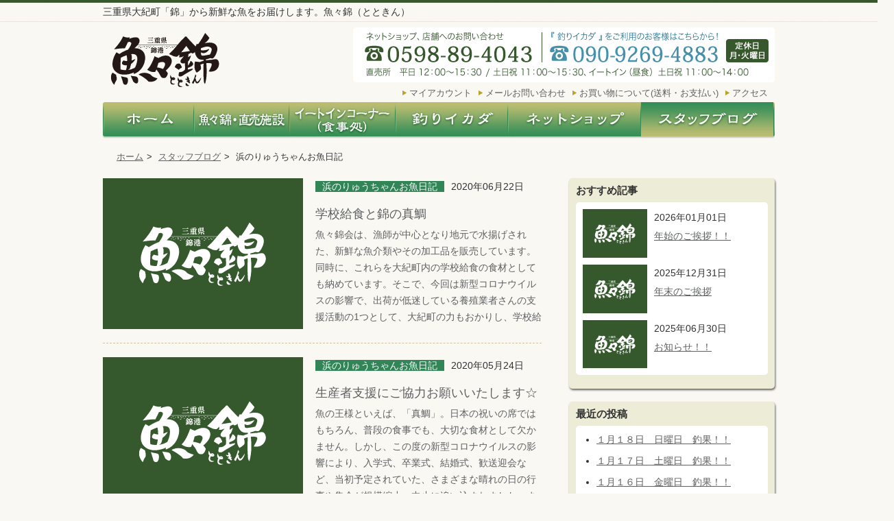

--- FILE ---
content_type: text/html; charset=UTF-8
request_url: https://totokin.jp/blog/category/osakana
body_size: 34792
content:
<!doctype html>
<html lang="ja">
  <head>
    <meta charset="utf-8">
    <title>浜のりゅうちゃんお魚日記 | 魚々錦ブログ</title>
    <link rel="stylesheet" href="/common/css/common.css">
    <link rel="stylesheet" href="https://totokin.jp/wp/wp-content/themes/totokin/css/blog.css">
    <!--[if lt IE 9]>
    <script src="//html5shiv.googlecode.com/svn/trunk/html5.js"></script>
    <script>window.html5 || document.write('<script src="http://totokin.jp/common/js/vendor/html5shiv.js"><\/script>')</script>
    <![endif]-->

<!-- Open Graph Meta Tags generated by Blog2Social 685 - https://www.blog2social.com -->
<meta property="og:title" content="魚々錦ブログ"/>
<meta property="og:description" content="三重県大紀町「錦」から新鮮な魚をお届けします。魚々錦（とときん）"/>
<meta property="og:url" content="https://totokin.jp/blog/category/osakana"/>
<meta property="og:image" content="http://totokin.jp/wp/wp-content/uploads/2020/06/IMG_20200622_194708_539-640x640.jpg"/>
<meta property="og:image:width" content="640"/>
<meta property="og:image:height" content="640"/>
<meta property="og:image:type" content="image/jpeg"/>
<meta property="og:type" content="article"/>
<meta property="og:article:published_time" content="2020-06-22 21:21:13"/>
<meta property="og:article:modified_time" content="2020-06-22 21:21:13"/>
<!-- Open Graph Meta Tags generated by Blog2Social 685 - https://www.blog2social.com -->

<!-- Twitter Card generated by Blog2Social 685 - https://www.blog2social.com -->
<meta name="twitter:card" content="summary">
<meta name="twitter:title" content="魚々錦ブログ"/>
<meta name="twitter:description" content="三重県大紀町「錦」から新鮮な魚をお届けします。魚々錦（とときん）"/>
<meta name="twitter:image" content="http://totokin.jp/wp/wp-content/uploads/2020/06/IMG_20200622_194708_539-640x640.jpg"/>
<!-- Twitter Card generated by Blog2Social 685 - https://www.blog2social.com -->
<link rel='dns-prefetch' href='//s.w.org' />
<link rel='dns-prefetch' href='//c0.wp.com' />
		<script type="text/javascript">
			window._wpemojiSettings = {"baseUrl":"https:\/\/s.w.org\/images\/core\/emoji\/13.0.0\/72x72\/","ext":".png","svgUrl":"https:\/\/s.w.org\/images\/core\/emoji\/13.0.0\/svg\/","svgExt":".svg","source":{"concatemoji":"https:\/\/totokin.jp\/wp\/wp-includes\/js\/wp-emoji-release.min.js?ver=5.5.17"}};
			!function(e,a,t){var n,r,o,i=a.createElement("canvas"),p=i.getContext&&i.getContext("2d");function s(e,t){var a=String.fromCharCode;p.clearRect(0,0,i.width,i.height),p.fillText(a.apply(this,e),0,0);e=i.toDataURL();return p.clearRect(0,0,i.width,i.height),p.fillText(a.apply(this,t),0,0),e===i.toDataURL()}function c(e){var t=a.createElement("script");t.src=e,t.defer=t.type="text/javascript",a.getElementsByTagName("head")[0].appendChild(t)}for(o=Array("flag","emoji"),t.supports={everything:!0,everythingExceptFlag:!0},r=0;r<o.length;r++)t.supports[o[r]]=function(e){if(!p||!p.fillText)return!1;switch(p.textBaseline="top",p.font="600 32px Arial",e){case"flag":return s([127987,65039,8205,9895,65039],[127987,65039,8203,9895,65039])?!1:!s([55356,56826,55356,56819],[55356,56826,8203,55356,56819])&&!s([55356,57332,56128,56423,56128,56418,56128,56421,56128,56430,56128,56423,56128,56447],[55356,57332,8203,56128,56423,8203,56128,56418,8203,56128,56421,8203,56128,56430,8203,56128,56423,8203,56128,56447]);case"emoji":return!s([55357,56424,8205,55356,57212],[55357,56424,8203,55356,57212])}return!1}(o[r]),t.supports.everything=t.supports.everything&&t.supports[o[r]],"flag"!==o[r]&&(t.supports.everythingExceptFlag=t.supports.everythingExceptFlag&&t.supports[o[r]]);t.supports.everythingExceptFlag=t.supports.everythingExceptFlag&&!t.supports.flag,t.DOMReady=!1,t.readyCallback=function(){t.DOMReady=!0},t.supports.everything||(n=function(){t.readyCallback()},a.addEventListener?(a.addEventListener("DOMContentLoaded",n,!1),e.addEventListener("load",n,!1)):(e.attachEvent("onload",n),a.attachEvent("onreadystatechange",function(){"complete"===a.readyState&&t.readyCallback()})),(n=t.source||{}).concatemoji?c(n.concatemoji):n.wpemoji&&n.twemoji&&(c(n.twemoji),c(n.wpemoji)))}(window,document,window._wpemojiSettings);
		</script>
		<style type="text/css">
img.wp-smiley,
img.emoji {
	display: inline !important;
	border: none !important;
	box-shadow: none !important;
	height: 1em !important;
	width: 1em !important;
	margin: 0 .07em !important;
	vertical-align: -0.1em !important;
	background: none !important;
	padding: 0 !important;
}
</style>
	<link rel='stylesheet' id='wp-block-library-css'  href='https://c0.wp.com/c/5.5.17/wp-includes/css/dist/block-library/style.min.css' type='text/css' media='all' />
<style id='wp-block-library-inline-css' type='text/css'>
.has-text-align-justify{text-align:justify;}
</style>
<link rel='stylesheet' id='wp-pagenavi-css'  href='https://totokin.jp/wp/wp-content/plugins/wp-pagenavi/pagenavi-css.css?ver=2.70' type='text/css' media='all' />
<link rel='stylesheet' id='jetpack_css-css'  href='https://c0.wp.com/p/jetpack/9.2.4/css/jetpack.css' type='text/css' media='all' />
<link rel="https://api.w.org/" href="https://totokin.jp/wp-json/" /><link rel="alternate" type="application/json" href="https://totokin.jp/wp-json/wp/v2/categories/6" /><style type='text/css'>img#wpstats{display:none}</style>
<!-- Jetpack Open Graph Tags -->
<meta property="og:type" content="website" />
<meta property="og:title" content="浜のりゅうちゃんお魚日記 &#8211; 魚々錦ブログ" />
<meta property="og:url" content="https://totokin.jp/blog/category/osakana" />
<meta property="og:site_name" content="魚々錦ブログ" />
<meta property="og:image" content="https://s0.wp.com/i/blank.jpg" />
<meta property="og:locale" content="ja_JP" />

<!-- End Jetpack Open Graph Tags -->
    </head>
    <body class="blog">
<script>
  (function(i,s,o,g,r,a,m){i['GoogleAnalyticsObject']=r;i[r]=i[r]||function(){
  (i[r].q=i[r].q||[]).push(arguments)},i[r].l=1*new Date();a=s.createElement(o),
  m=s.getElementsByTagName(o)[0];a.async=1;a.src=g;m.parentNode.insertBefore(a,m)
  })(window,document,'script','//www.google-analytics.com/analytics.js','ga');

  ga('create', 'UA-67738230-1', 'auto');
  ga('send', 'pageview');

</script>
      <div class="header__wrap">
        <div class="header">
          <h1 class="header__description">三重県大紀町「錦」から新鮮な魚をお届けします。魚々錦（とときん）</h1>
          <a href="/"><img class="header__logo" src="/common/img/logo.gif" alt="三重県錦港　魚魚錦" width="158" height="79"></a>
          <a href="tel:0598894043"><img class="header__tel" src="/common/img/header_tel.gif" alt="0598-89-4043 定休日　月・火" width="334" height="80"></a>
          <ul class="header__menu">
            <li><a href="https://secure.shop-pro.jp/?mode=myaccount_login&shop_id=PA01489540">マイアカウント</a></li>
            <li><a href="https://secure.shop-pro.jp/?mode=inq&shop_id=PA01489540">メールお問い合わせ</a></li>
            <li><a href="https://osakana-totokin.shop-pro.jp/?mode=sk">お買い物について(送料・お支払い)</a></li>
            <li><a href="/access/">アクセス</a></li>
          </ul>
          <ul class="header__nav">
            <li><a href="/"><img class="rollover" src="/common/img/nav01.jpg" alt="ホーム" width="133" height="53"></a></li>
            <li><a href="/about/"><img class="rollover" src="/common/img/nav02.jpg" alt="魚々錦・直売施設" width="139" height="53"></a></li>
            <li><a href="/eatin/"><img class="rollover" src="/common/img/nav03.jpg" alt="イートインコーナー（食事処）" width="155" height="53"></a></li>
            <li><a href="/ikada/"><img class="rollover" src="/common/img/nav04.jpg" alt="釣りイカダ" width="164" height="53"></a></li>
            <li><a href="https://osakana-totokin.shop-pro.jp/"><img class="rollover" src="/common/img/nav05.jpg" alt="ネットショップ" width="194" height="53"></a></li>
            <li><a href="/blog/"><img src="/common/img/nav06_on.jpg" alt="スタッフブログ" width="195" height="53"></a></li>
          </ul>
        </div><!-- /div.header -->
      </div><!-- /div.header__wrap -->
      <div class="topicPath__wrap">
        <ul class="topicPath">
          <li><a href="/">ホーム</a>&gt;</li>
          <li><a href="/blog/">スタッフブログ</a>&gt;</li>
          <li>浜のりゅうちゃんお魚日記</li>
        </ul>
      </div>
      <div class="container">
        <div class="contentSite">
          <div class="contentSite__main">

            <div class="blog__item">
              <div class="blog__item__pic">
                <a href="https://totokin.jp/blog/osakana/2004">
<img src="https://totokin.jp/wp/wp-content/themes/totokin/img/blog01.gif" alt="魚々錦" width="292" height="220"></a>
              </div>
              <div class="blog__item__txt">
                <p class="blog__item__txt__cat">
                  <span>浜のりゅうちゃんお魚日記</span>2020年06月22日                </p>
                <p class="blog__item__txt__tit">
                  <a href="https://totokin.jp/blog/osakana/2004">学校給食と錦の真鯛</a>
                </p>
                <div class="blog__item__txt__ex">
                  <a href="https://totokin.jp/blog/osakana/2004">魚々錦会は、漁師が中心となり地元で水揚げされた、新鮮な魚介類やその加工品を販売しています。同時に、これらを大紀町内の学校給食の食材としても納めています。そこで、今回は新型コロナウイルスの影響で、出荷が低迷している養殖業者さんの支援活動の1つとして、大紀町の力もおかりし、学校給食の&#8230;</a>
                </div>
              </div>
            </div><!-- /div.blog__item -->

            <div class="blog__item">
              <div class="blog__item__pic">
                <a href="https://totokin.jp/blog/osakana/1970">
<img src="https://totokin.jp/wp/wp-content/themes/totokin/img/blog01.gif" alt="魚々錦" width="292" height="220"></a>
              </div>
              <div class="blog__item__txt">
                <p class="blog__item__txt__cat">
                  <span>浜のりゅうちゃんお魚日記</span>2020年05月24日                </p>
                <p class="blog__item__txt__tit">
                  <a href="https://totokin.jp/blog/osakana/1970">生産者支援にご協力お願いいたします☆</a>
                </p>
                <div class="blog__item__txt__ex">
                  <a href="https://totokin.jp/blog/osakana/1970">魚の王様といえば、「真鯛」。日本の祝いの席ではもちろん、普段の食事でも、大切な食材として欠かません。しかし、この度の新型コロナウイルスの影響により、入学式、卒業式、結婚式、歓送迎会など、当初予定されていた、さまざまな晴れの日の行事や集会が規模縮小、中止に追い込まれました。また、3&#8230;</a>
                </div>
              </div>
            </div><!-- /div.blog__item -->

            <div class="blog__item">
              <div class="blog__item__pic">
                <a href="https://totokin.jp/blog/osakana/1964">
<img src="https://totokin.jp/wp/wp-content/themes/totokin/img/blog01.gif" alt="魚々錦" width="292" height="220"></a>
              </div>
              <div class="blog__item__txt">
                <p class="blog__item__txt__cat">
                  <span>浜のりゅうちゃんお魚日記</span>2020年05月10日                </p>
                <p class="blog__item__txt__tit">
                  <a href="https://totokin.jp/blog/osakana/1964">錦のひじき</a>
                </p>
                <div class="blog__item__txt__ex">
                  <a href="https://totokin.jp/blog/osakana/1964">こんにちは。浜のりゅうちゃんです。 今日はひじき漁のお手伝いをしました。 桜鰤が一段落した五月、錦の磯では1年でこの時期だけのひじき漁が行われています。 ひじきは古(いにしえ)より、我が国で食べられてきた海藻であり、戦国時代には非常食や救荒食として活躍したとか。現代でも日本料理に&#8230;</a>
                </div>
              </div>
            </div><!-- /div.blog__item -->

            <div class="blog__item">
              <div class="blog__item__pic">
                <a href="https://totokin.jp/blog/info/1917">
<img src="https://totokin.jp/wp/wp-content/themes/totokin/img/blog01.gif" alt="魚々錦" width="292" height="220"></a>
              </div>
              <div class="blog__item__txt">
                <p class="blog__item__txt__cat">
                  <span>おすすめ記事, お知らせ, 浜のりゅうちゃんお魚日記, 釣果</span>2020年05月06日                </p>
                <p class="blog__item__txt__tit">
                  <a href="https://totokin.jp/blog/info/1917">緊急なお知らせ！！</a>
                </p>
                <div class="blog__item__txt__ex">
                  <a href="https://totokin.jp/blog/info/1917">いつも釣筏をご利用頂きまして誠にありがとうございます。 &nbsp; 新型コロナウイルスの情勢を鑑み、お客様の健康と安全を考慮しまして、４月１２日（日曜日）～５月６日（水曜日）まで釣筏の営業を自粛とさせて頂きましたが、緊急事態宣言の延長に伴いまして引き続き休業させて頂きます。 営&#8230;</a>
                </div>
              </div>
            </div><!-- /div.blog__item -->

            <div class="blog__item">
              <div class="blog__item__pic">
                <a href="https://totokin.jp/blog/osakana/1956">
<img src="https://totokin.jp/wp/wp-content/themes/totokin/img/blog01.gif" alt="魚々錦" width="292" height="220"></a>
              </div>
              <div class="blog__item__txt">
                <p class="blog__item__txt__cat">
                  <span>浜のりゅうちゃんお魚日記</span>2020年05月04日                </p>
                <p class="blog__item__txt__tit">
                  <a href="https://totokin.jp/blog/osakana/1956">真鯛の塩麹漬け</a>
                </p>
                <div class="blog__item__txt__ex">
                  <a href="https://totokin.jp/blog/osakana/1956">みなさんこんにちは 浜のりゅうちゃんです。 今回はみなさんに、魚々錦会一押しの一品をご紹介したいと思います。 その名も「真鯛の塩麹漬け」 錦のキレイな海で育った真鯛を、新鮮なうちに地元の『塩麹』に漬け込みました。 手前味噌で恐縮ですが、こちら、第3回F1（Fish1）グランプリに&#8230;</a>
                </div>
              </div>
            </div><!-- /div.blog__item -->

            <div class="blog__item">
              <div class="blog__item__pic">
                <a href="https://totokin.jp/blog/osakana/1942">
<img src="https://totokin.jp/wp/wp-content/themes/totokin/img/blog01.gif" alt="魚々錦" width="292" height="220"></a>
              </div>
              <div class="blog__item__txt">
                <p class="blog__item__txt__cat">
                  <span>浜のりゅうちゃんお魚日記</span>2020年04月30日                </p>
                <p class="blog__item__txt__tit">
                  <a href="https://totokin.jp/blog/osakana/1942">春のなごりをあじわってみませんか？</a>
                </p>
                <div class="blog__item__txt__ex">
                  <a href="https://totokin.jp/blog/osakana/1942">こんにちは 浜のりゅうちゃんです。ご覧いただき、ありがとうございます☆ 今朝は、6トンの鯖を水揚げすることができました。海に、感謝です(^o^) さて、今年の大型連休は自宅で過ごされる方も多いのではないでしょうか？ そこで、今回は、家族みんなで台所に立って、春が旬のお魚やお野菜を&#8230;</a>
                </div>
              </div>
            </div><!-- /div.blog__item -->

            <div class="blog__item">
              <div class="blog__item__pic">
                <a href="https://totokin.jp/blog/osakana/1930">
<img src="https://totokin.jp/wp/wp-content/themes/totokin/img/blog01.gif" alt="魚々錦" width="292" height="220"></a>
              </div>
              <div class="blog__item__txt">
                <p class="blog__item__txt__cat">
                  <span>浜のりゅうちゃんお魚日記</span>2020年04月29日                </p>
                <p class="blog__item__txt__tit">
                  <a href="https://totokin.jp/blog/osakana/1930">鯖（さば）</a>
                </p>
                <div class="blog__item__txt__ex">
                  <a href="https://totokin.jp/blog/osakana/1930">こんにちは☆ 漁師見習い浜のりゅうちゃんです。 昨日の夜に出港し、巻網漁（錦ではきんちゃく網といいます）で、サバを8t水揚げしました。この前より少なめでしたが、漁があってよかったです。 サバなどの青魚には、DHAやEPAがたっぷり含まれていて、脳の活性化や血液サラサラ効果を期待で&#8230;</a>
                </div>
              </div>
            </div><!-- /div.blog__item -->

            <div class="blog__item">
              <div class="blog__item__pic">
                <a href="https://totokin.jp/blog/osakana/1928">
<img src="https://totokin.jp/wp/wp-content/themes/totokin/img/blog01.gif" alt="魚々錦" width="292" height="220"></a>
              </div>
              <div class="blog__item__txt">
                <p class="blog__item__txt__cat">
                  <span>浜のりゅうちゃんお魚日記</span>2020年04月26日                </p>
                <p class="blog__item__txt__tit">
                  <a href="https://totokin.jp/blog/osakana/1928">よろしくお願いします☆</a>
                </p>
                <div class="blog__item__txt__ex">
                  <a href="https://totokin.jp/blog/osakana/1928">はじめまして！ 新米スタッフ「浜のりゅうちゃん」です。出身は海無し県ですが、ご縁があり、漁師見習いをしながら４月から魚々錦で働かせていただいております。 大紀町錦は、四方を山と海に囲まれた、自然豊かな小さな漁村です。ここでは環境にやさしい定置網漁や養殖業、中型巻網漁をはじめ、様々&#8230;</a>
                </div>
              </div>
            </div><!-- /div.blog__item -->
            <div id="pagenation01"><div class='wp-pagenavi'>
<span class='pages'>1 / 1</span><span class='current'>1</span>
</div></div>
          </div><!-- /div.contentSite__main -->
          <div class="contentSite__side">
            <div class="contentSite__side__box">
              <h3 class="contentSite__side__box__title">おすすめ記事</h3>
              <div class="contentSite__side__box__in">
                <div class="contentSite__side__box__in__pickup">
                  <div class="contentSite__side__box__in__pickup__img">
                    <a href="https://totokin.jp/blog/info/6221"><img src="https://totokin.jp/wp/wp-content/themes/totokin/img/blog01.gif" alt="魚々錦" width="94"></a></a>
                  </div>
                  <div class="contentSite__side__box__in__pickup__text">
                    <p class="contentSite__side__box__in__pickup__text__date">2026年01月01日</p>
                    <p class="contentSite__side__box__in__pickup__text__title">
                      <a href="https://totokin.jp/blog/info/6221">年始のご挨拶！！</a>
                    </p>
                  </div>
                </div><!-- /div.contentSite__side__box__in__pickup -->
                <div class="contentSite__side__box__in__pickup">
                  <div class="contentSite__side__box__in__pickup__img">
                    <a href="https://totokin.jp/blog/info/6218"><img src="https://totokin.jp/wp/wp-content/themes/totokin/img/blog01.gif" alt="魚々錦" width="94"></a></a>
                  </div>
                  <div class="contentSite__side__box__in__pickup__text">
                    <p class="contentSite__side__box__in__pickup__text__date">2025年12月31日</p>
                    <p class="contentSite__side__box__in__pickup__text__title">
                      <a href="https://totokin.jp/blog/info/6218">年末のご挨拶</a>
                    </p>
                  </div>
                </div><!-- /div.contentSite__side__box__in__pickup -->
                <div class="contentSite__side__box__in__pickup">
                  <div class="contentSite__side__box__in__pickup__img">
                    <a href="https://totokin.jp/blog/info/5874"><img src="https://totokin.jp/wp/wp-content/themes/totokin/img/blog01.gif" alt="魚々錦" width="94"></a></a>
                  </div>
                  <div class="contentSite__side__box__in__pickup__text">
                    <p class="contentSite__side__box__in__pickup__text__date">2025年06月30日</p>
                    <p class="contentSite__side__box__in__pickup__text__title">
                      <a href="https://totokin.jp/blog/info/5874">お知らせ！！</a>
                    </p>
                  </div>
                </div><!-- /div.contentSite__side__box__in__pickup -->
              </div>
            </div>

		<div class="contentSite__side__box">
		<h3 class="contentSite__side__box__title">最近の投稿</h3><div class="contentSite__side__box__in">
		<ul>
											<li>
					<a href="https://totokin.jp/blog/choka/6247">１月１８日　日曜日　釣果！！</a>
									</li>
											<li>
					<a href="https://totokin.jp/blog/choka/6244">１月１７日　土曜日　釣果！！</a>
									</li>
											<li>
					<a href="https://totokin.jp/blog/choka/6242">１月１６日　金曜日　釣果！！</a>
									</li>
											<li>
					<a href="https://totokin.jp/blog/choka/6238">１月１４日　水曜日　釣果！！</a>
									</li>
											<li>
					<a href="https://totokin.jp/blog/choka/6235">１月１２日　月曜日　釣果！！</a>
									</li>
					</ul>

		</div></div><div class="contentSite__side__box"><h3 class="contentSite__side__box__title">カテゴリー</h3><div class="contentSite__side__box__in">
			<ul>
					<li class="cat-item cat-item-2 current-cat"><a aria-current="page" href="https://totokin.jp/blog/category/osusume">おすすめ記事</a>
</li>
	<li class="cat-item cat-item-1"><a href="https://totokin.jp/blog/category/info">お知らせ</a>
</li>
	<li class="cat-item cat-item-4"><a href="https://totokin.jp/blog/category/%e6%96%b0%e7%b1%b3%e6%97%a5%e8%a8%98">新米日記</a>
</li>
	<li class="cat-item cat-item-6"><a href="https://totokin.jp/blog/category/osakana">浜のりゅうちゃんお魚日記</a>
</li>
	<li class="cat-item cat-item-3"><a href="https://totokin.jp/blog/category/choka">釣果</a>
</li>
			</ul>

			</div></div><div class="contentSite__side__box"><h3 class="contentSite__side__box__title">アーカイブ</h3><div class="contentSite__side__box__in">
			<ul>
					<li><a href='https://totokin.jp/blog/date/2026/01'>2026年1月</a></li>
	<li><a href='https://totokin.jp/blog/date/2025/12'>2025年12月</a></li>
	<li><a href='https://totokin.jp/blog/date/2025/11'>2025年11月</a></li>
	<li><a href='https://totokin.jp/blog/date/2025/10'>2025年10月</a></li>
	<li><a href='https://totokin.jp/blog/date/2025/09'>2025年9月</a></li>
	<li><a href='https://totokin.jp/blog/date/2025/08'>2025年8月</a></li>
	<li><a href='https://totokin.jp/blog/date/2025/07'>2025年7月</a></li>
	<li><a href='https://totokin.jp/blog/date/2025/06'>2025年6月</a></li>
	<li><a href='https://totokin.jp/blog/date/2025/05'>2025年5月</a></li>
	<li><a href='https://totokin.jp/blog/date/2025/04'>2025年4月</a></li>
	<li><a href='https://totokin.jp/blog/date/2025/03'>2025年3月</a></li>
	<li><a href='https://totokin.jp/blog/date/2025/02'>2025年2月</a></li>
	<li><a href='https://totokin.jp/blog/date/2025/01'>2025年1月</a></li>
	<li><a href='https://totokin.jp/blog/date/2024/12'>2024年12月</a></li>
	<li><a href='https://totokin.jp/blog/date/2024/11'>2024年11月</a></li>
	<li><a href='https://totokin.jp/blog/date/2024/10'>2024年10月</a></li>
	<li><a href='https://totokin.jp/blog/date/2024/09'>2024年9月</a></li>
	<li><a href='https://totokin.jp/blog/date/2024/08'>2024年8月</a></li>
	<li><a href='https://totokin.jp/blog/date/2024/07'>2024年7月</a></li>
	<li><a href='https://totokin.jp/blog/date/2024/06'>2024年6月</a></li>
	<li><a href='https://totokin.jp/blog/date/2024/05'>2024年5月</a></li>
	<li><a href='https://totokin.jp/blog/date/2024/04'>2024年4月</a></li>
	<li><a href='https://totokin.jp/blog/date/2024/03'>2024年3月</a></li>
	<li><a href='https://totokin.jp/blog/date/2024/02'>2024年2月</a></li>
	<li><a href='https://totokin.jp/blog/date/2024/01'>2024年1月</a></li>
	<li><a href='https://totokin.jp/blog/date/2023/12'>2023年12月</a></li>
	<li><a href='https://totokin.jp/blog/date/2023/11'>2023年11月</a></li>
	<li><a href='https://totokin.jp/blog/date/2023/10'>2023年10月</a></li>
	<li><a href='https://totokin.jp/blog/date/2023/09'>2023年9月</a></li>
	<li><a href='https://totokin.jp/blog/date/2023/08'>2023年8月</a></li>
	<li><a href='https://totokin.jp/blog/date/2023/07'>2023年7月</a></li>
	<li><a href='https://totokin.jp/blog/date/2023/06'>2023年6月</a></li>
	<li><a href='https://totokin.jp/blog/date/2023/05'>2023年5月</a></li>
	<li><a href='https://totokin.jp/blog/date/2023/04'>2023年4月</a></li>
	<li><a href='https://totokin.jp/blog/date/2023/03'>2023年3月</a></li>
	<li><a href='https://totokin.jp/blog/date/2023/02'>2023年2月</a></li>
	<li><a href='https://totokin.jp/blog/date/2023/01'>2023年1月</a></li>
	<li><a href='https://totokin.jp/blog/date/2022/12'>2022年12月</a></li>
	<li><a href='https://totokin.jp/blog/date/2022/11'>2022年11月</a></li>
	<li><a href='https://totokin.jp/blog/date/2022/10'>2022年10月</a></li>
	<li><a href='https://totokin.jp/blog/date/2022/09'>2022年9月</a></li>
	<li><a href='https://totokin.jp/blog/date/2022/08'>2022年8月</a></li>
	<li><a href='https://totokin.jp/blog/date/2022/07'>2022年7月</a></li>
	<li><a href='https://totokin.jp/blog/date/2022/06'>2022年6月</a></li>
	<li><a href='https://totokin.jp/blog/date/2022/05'>2022年5月</a></li>
	<li><a href='https://totokin.jp/blog/date/2022/04'>2022年4月</a></li>
	<li><a href='https://totokin.jp/blog/date/2022/03'>2022年3月</a></li>
	<li><a href='https://totokin.jp/blog/date/2022/02'>2022年2月</a></li>
	<li><a href='https://totokin.jp/blog/date/2022/01'>2022年1月</a></li>
	<li><a href='https://totokin.jp/blog/date/2021/12'>2021年12月</a></li>
	<li><a href='https://totokin.jp/blog/date/2021/11'>2021年11月</a></li>
	<li><a href='https://totokin.jp/blog/date/2021/10'>2021年10月</a></li>
	<li><a href='https://totokin.jp/blog/date/2021/08'>2021年8月</a></li>
	<li><a href='https://totokin.jp/blog/date/2021/07'>2021年7月</a></li>
	<li><a href='https://totokin.jp/blog/date/2021/06'>2021年6月</a></li>
	<li><a href='https://totokin.jp/blog/date/2021/04'>2021年4月</a></li>
	<li><a href='https://totokin.jp/blog/date/2021/03'>2021年3月</a></li>
	<li><a href='https://totokin.jp/blog/date/2021/02'>2021年2月</a></li>
	<li><a href='https://totokin.jp/blog/date/2021/01'>2021年1月</a></li>
	<li><a href='https://totokin.jp/blog/date/2020/12'>2020年12月</a></li>
	<li><a href='https://totokin.jp/blog/date/2020/11'>2020年11月</a></li>
	<li><a href='https://totokin.jp/blog/date/2020/10'>2020年10月</a></li>
	<li><a href='https://totokin.jp/blog/date/2020/09'>2020年9月</a></li>
	<li><a href='https://totokin.jp/blog/date/2020/07'>2020年7月</a></li>
	<li><a href='https://totokin.jp/blog/date/2020/06'>2020年6月</a></li>
	<li><a href='https://totokin.jp/blog/date/2020/05'>2020年5月</a></li>
	<li><a href='https://totokin.jp/blog/date/2020/04'>2020年4月</a></li>
	<li><a href='https://totokin.jp/blog/date/2020/03'>2020年3月</a></li>
	<li><a href='https://totokin.jp/blog/date/2020/02'>2020年2月</a></li>
	<li><a href='https://totokin.jp/blog/date/2020/01'>2020年1月</a></li>
	<li><a href='https://totokin.jp/blog/date/2019/12'>2019年12月</a></li>
	<li><a href='https://totokin.jp/blog/date/2019/11'>2019年11月</a></li>
	<li><a href='https://totokin.jp/blog/date/2019/10'>2019年10月</a></li>
	<li><a href='https://totokin.jp/blog/date/2019/09'>2019年9月</a></li>
	<li><a href='https://totokin.jp/blog/date/2019/08'>2019年8月</a></li>
	<li><a href='https://totokin.jp/blog/date/2019/07'>2019年7月</a></li>
	<li><a href='https://totokin.jp/blog/date/2019/06'>2019年6月</a></li>
	<li><a href='https://totokin.jp/blog/date/2019/05'>2019年5月</a></li>
	<li><a href='https://totokin.jp/blog/date/2019/04'>2019年4月</a></li>
	<li><a href='https://totokin.jp/blog/date/2019/03'>2019年3月</a></li>
	<li><a href='https://totokin.jp/blog/date/2019/02'>2019年2月</a></li>
	<li><a href='https://totokin.jp/blog/date/2019/01'>2019年1月</a></li>
	<li><a href='https://totokin.jp/blog/date/2018/12'>2018年12月</a></li>
	<li><a href='https://totokin.jp/blog/date/2018/11'>2018年11月</a></li>
	<li><a href='https://totokin.jp/blog/date/2018/10'>2018年10月</a></li>
	<li><a href='https://totokin.jp/blog/date/2018/09'>2018年9月</a></li>
	<li><a href='https://totokin.jp/blog/date/2018/08'>2018年8月</a></li>
	<li><a href='https://totokin.jp/blog/date/2018/07'>2018年7月</a></li>
	<li><a href='https://totokin.jp/blog/date/2018/06'>2018年6月</a></li>
	<li><a href='https://totokin.jp/blog/date/2018/05'>2018年5月</a></li>
	<li><a href='https://totokin.jp/blog/date/2018/04'>2018年4月</a></li>
	<li><a href='https://totokin.jp/blog/date/2018/03'>2018年3月</a></li>
	<li><a href='https://totokin.jp/blog/date/2018/02'>2018年2月</a></li>
	<li><a href='https://totokin.jp/blog/date/2018/01'>2018年1月</a></li>
	<li><a href='https://totokin.jp/blog/date/2017/12'>2017年12月</a></li>
	<li><a href='https://totokin.jp/blog/date/2017/11'>2017年11月</a></li>
	<li><a href='https://totokin.jp/blog/date/2017/10'>2017年10月</a></li>
	<li><a href='https://totokin.jp/blog/date/2017/09'>2017年9月</a></li>
	<li><a href='https://totokin.jp/blog/date/2017/08'>2017年8月</a></li>
	<li><a href='https://totokin.jp/blog/date/2017/07'>2017年7月</a></li>
	<li><a href='https://totokin.jp/blog/date/2017/06'>2017年6月</a></li>
	<li><a href='https://totokin.jp/blog/date/2017/05'>2017年5月</a></li>
	<li><a href='https://totokin.jp/blog/date/2017/04'>2017年4月</a></li>
	<li><a href='https://totokin.jp/blog/date/2017/03'>2017年3月</a></li>
	<li><a href='https://totokin.jp/blog/date/2017/02'>2017年2月</a></li>
	<li><a href='https://totokin.jp/blog/date/2017/01'>2017年1月</a></li>
	<li><a href='https://totokin.jp/blog/date/2016/12'>2016年12月</a></li>
	<li><a href='https://totokin.jp/blog/date/2016/11'>2016年11月</a></li>
	<li><a href='https://totokin.jp/blog/date/2016/10'>2016年10月</a></li>
	<li><a href='https://totokin.jp/blog/date/2016/09'>2016年9月</a></li>
	<li><a href='https://totokin.jp/blog/date/2016/08'>2016年8月</a></li>
	<li><a href='https://totokin.jp/blog/date/2016/07'>2016年7月</a></li>
	<li><a href='https://totokin.jp/blog/date/2016/06'>2016年6月</a></li>
	<li><a href='https://totokin.jp/blog/date/2016/05'>2016年5月</a></li>
	<li><a href='https://totokin.jp/blog/date/2016/04'>2016年4月</a></li>
	<li><a href='https://totokin.jp/blog/date/2016/03'>2016年3月</a></li>
	<li><a href='https://totokin.jp/blog/date/2016/02'>2016年2月</a></li>
	<li><a href='https://totokin.jp/blog/date/2016/01'>2016年1月</a></li>
	<li><a href='https://totokin.jp/blog/date/2015/12'>2015年12月</a></li>
	<li><a href='https://totokin.jp/blog/date/2015/11'>2015年11月</a></li>
	<li><a href='https://totokin.jp/blog/date/2015/10'>2015年10月</a></li>
	<li><a href='https://totokin.jp/blog/date/2015/09'>2015年9月</a></li>
			</ul>

			</div></div>

          </div>
        </div>
      </div><!-- /div.container -->
      <div class="footer__wrap">
        <div class="footer">
          <div class="footer__nav">
            <ul>
              <li><a href="/">ホーム</a> ｜ </li>
              <li><a href="https://osakana-totokin.shop-pro.jp/?mode=sk#payment">支払・配送</a> ｜ </li>
              <li><a href="https://osakana-totokin.shop-pro.jp/?mode=sk">特定商取引法に基づく表記</a> ｜ </li>
              <li><a href="https://osakana-totokin.shop-pro.jp/?mode=privacy">プライバシーポリシー</a> ｜ </li>
              <li><a href="/sitemap/">サイトマップ</a> ｜ </li>
              <li><a href="https://secure.shop-pro.jp/?mode=inq&shop_id=PA01489540">お問い合せ</a></li>
            </ul>
          </div>
          <img class="footer__logo" src="/common/img/footer_logo.gif" alt="三重県錦港 魚魚錦(とときん)" width="117" height="63">
          <address>
            <em>魚々錦（とときん）</em><br>
            〒519-2911　三重県度会郡大紀町錦891-1<br>
            TEL 0598-89-4043 / FAX 0598-89-4086
          </address>
          <p class="footer__copy">Copyright &copy; 2015 魚々錦</p>
        </div>
      </div>
    <p id="page-top"><a href="#"><img src="/common/img/btn_top.png" width="57" height="57" alt="ページの先頭"></a></p>
    <script src="//ajax.googleapis.com/ajax/libs/jquery/1.11.2/jquery.min.js"></script>
    <script>window.jQuery || document.write('<script src="http://totokin.jp/common/js/vendor/jquery-1.11.2.min.js"><\/script>')</script>
    <script src="https://totokin.jp/wp/wp-content/themes/totokin/js/jquery.bxslider/jquery.bxslider.min.js"></script>
    <script src="/common/js/common.js"></script>
    <script src="https://totokin.jp/wp/wp-content/themes/totokin/js/main.js"></script>
<script type='text/javascript' src='https://c0.wp.com/c/5.5.17/wp-includes/js/wp-embed.min.js' id='wp-embed-js'></script>
<script type='text/javascript' src='https://stats.wp.com/e-202604.js' async='async' defer='defer'></script>
<script type='text/javascript'>
	_stq = window._stq || [];
	_stq.push([ 'view', {v:'ext',j:'1:9.2.4',blog:'186541545',post:'0',tz:'9',srv:'totokin.jp'} ]);
	_stq.push([ 'clickTrackerInit', '186541545', '0' ]);
</script>
  </body>
</html>


--- FILE ---
content_type: text/css
request_url: https://totokin.jp/common/css/common.css
body_size: 6542
content:
/*
html5doctor.com Reset Stylesheet
v1.6.1
Last Updated: 2010-09-17
Author: Richard Clark - http://richclarkdesign.com
Twitter: @rich_clark
*/

html, body, div, span, object, iframe,
h1, h2, h3, h4, h5, h6, p, blockquote, pre,
abbr, address, cite, code,
del, dfn, em, img, ins, kbd, q, samp,
small, strong, sub, sup, var,
b, i,
dl, dt, dd, ol, ul, li,
fieldset, form, label, legend,
table, caption, tbody, tfoot, thead, tr, th, td,
article, aside, canvas, details, figcaption, figure,
footer, header, hgroup, menu, nav, section, summary,
time, mark, audio, video {
    margin:0;
    padding:0;
    border:0;
    outline:0;
    vertical-align:baseline;
    background:transparent;
}

body {
    line-height:1;
}

article,aside,details,figcaption,figure,
footer,header,hgroup,menu,nav,section {
	display:block;
}

nav ul {
    list-style:none;
}

blockquote, q {
    quotes:none;
}

blockquote:before, blockquote:after,
q:before, q:after {
    content:'';
    content:none;
}

a {
    margin:0;
    padding:0;
    font-size:100%;
    vertical-align:baseline;
    background:transparent;
}

/* change colours to suit your needs */
ins {
    background-color:#ff9;
    color:#000;
    text-decoration:none;
}

/* change colours to suit your needs */
mark {
    background-color:#ff9;
    color:#000;
    font-style:italic;
    font-weight:bold;
}

del {
    text-decoration: line-through;
}

abbr[title], dfn[title] {
    border-bottom:1px dotted;
    cursor:help;
}

table {
    border-collapse:collapse;
    border-spacing:0;
}

/* change border colour to suit your needs */
hr {
    display:block;
    height:1px;
    border:0;
    border-top:1px solid #cccccc;
    margin:1em 0;
    padding:0;
}

input, select {
    vertical-align:middle;
}

img {
    vertical-align:bottom;
}

html {
  font-size: 62.5%;
}
body {
  color: #313232;
  font-size: 13px;
  font-size: 1.3rem;
  font-family: "Lucida Grande", "ヒラギノ角ゴ Pro W3", "Hiragino Kaku Gothic Pro W3", Osaka, "メイリオ", Meiryo, "ＭＳ Ｐゴシック", "MS PGothic", Geneva, Arial, Verdana, sans-serif !important;
  background-color: #F9F8F3;
}
.header__wrap {
  background: #f9f8f3 url(../img/bg01.jpg) center 0 repeat-x;
}
.header__wrap .header {
  position: relative;
  margin: 0 auto;
  width: 980px;
  height: 202px;
}
.header__wrap .header .header__description {
  position: absolute;
  top: 10px;
  left: 0;
  font-weight: normal;
  font-size: 14px;
  font-size: 1.4rem;
}
.header__wrap .header .header__logo {
  position: absolute;
  top: 48px;
  left: 12px;
}
.header__wrap .header .header__tel {
  position: absolute;
  top: 40px;
  right: 0;
  width: 615px;
}
.header__wrap .header .header__menu {
  position: absolute;
  top: 129px;
  right: 0;
}
.header__wrap .header .header__menu:before,
.header__wrap .header .header__menu:after {
  content: " ";
  display: table;
}
.header__wrap .header .header__menu:after {
  clear: both;
}
.header__wrap .header .header__menu li {
  float: left;
  padding-right: 10px;
  padding-left: 10px;
  background: transparent url(../img/arrow01.gif) left center no-repeat;
  list-style-type: none;
}
.header__wrap .header .header__menu li a {
  color: #5e6060;
  text-decoration: none;
}
.header__wrap .header .header__menu li a:link {
  color: #5e6060;
}
.header__wrap .header .header__menu li a:visited {
  color: #2d2e2e;
}
.header__wrap .header .header__menu li a:hover {
  color: #5e6060;
}
.header__wrap .header .header__menu li a:active {
  color: #5e6060;
}
.header__wrap .header .header__menu li a:focus {
  color: #5e6060;
}
.header__wrap .header .header__menu li a:hover {
  text-decoration: underline;
}
.header__wrap .header .header__nav {
  position: absolute;
  bottom: 0;
  left: 0;
}
.header__wrap .header .header__nav li {
  float: left;
  list-style-type: none;
}
.footer__wrap .footer {
  position: relative;
  margin: 0 auto;
  width: 980px;
  height: 225px;
  font-size: 14px;
  font-size: 1.4rem;
  color: #fff;
}
.footer__wrap .footer .footer__nav {
  position: absolute;
  top: 70px;
  left: 0;
  width: 980px;
}
.footer__wrap .footer .footer__nav ul {
  position: relative;
  left: 50%;
  float: left;
  list-style-type: none;
}
.footer__wrap .footer .footer__nav ul li {
  position: relative;
  left: -50%;
  float: left;
}
.footer__wrap .footer .footer__nav ul li a {
  color: #fff;
  text-decoration: none;
}
.footer__wrap .footer .footer__nav ul li a:hover {
  text-decoration: underline;
}
.footer__wrap .footer .footer__logo {
  position: absolute;
  bottom: 10px;
  left: 10px;
}
.footer__wrap .footer .footer__copy {
  position: absolute;
  right: 10px;
  bottom: 10px;
}
.footer__wrap .footer address {
  position: absolute;
  bottom: 10px;
  left: 135px;
  color: #fff;
  font-style: normal;
  line-height: 1.3;
}
.footer__wrap .footer address em {
  font-weight: bold;
  font-style: normal;
  font-size: 16px;
  font-size: 1.6rem;
}
.home .footer__wrap {
  background: transparent url(../img/footer_bg1.gif) center 0 no-repeat;
}
.about .footer__wrap {
  background: transparent url(../img/footer_bg2.gif) center 0 no-repeat;
}
.eatin .footer__wrap {
  background: transparent url(../img/footer_bg2.gif) center 0 no-repeat;
}
.ikada .footer__wrap {
  background: transparent url(../img/footer_bg2.gif) center 0 no-repeat;
}
.access .footer__wrap {
  background: transparent url(../img/footer_bg2.gif) center 0 no-repeat;
}
.sitemap .footer__wrap {
  background: transparent url(../img/footer_bg2.gif) center 0 no-repeat;
}
.blog .footer__wrap {
  background: transparent url(../img/footer_bg2.gif) center 0 no-repeat;
}
.topicPath__wrap .topicPath {
  margin: 0 auto;
  padding: 20px 0 25px 20px;
  width: 960px;
}
.topicPath__wrap .topicPath li {
  display: inline;
  overflow: hidden;
  padding-right: 5px;
  list-style-position: outside;
  list-style-type: none;
}
.topicPath__wrap .topicPath li a {
  color: #5e6060;
  padding-right: 5px;
}
.topicPath__wrap .topicPath li a:link {
  color: #5e6060;
}
.topicPath__wrap .topicPath li a:visited {
  color: #2d2e2e;
}
.topicPath__wrap .topicPath li a:hover {
  color: #5e6060;
}
.topicPath__wrap .topicPath li a:active {
  color: #5e6060;
}
.topicPath__wrap .topicPath li a:focus {
  color: #5e6060;
}
.pageTitle__wrap {
  margin-bottom: 30px;
  background: transparent url(../img/page_title_bg.jpg) center 0 no-repeat;
}
.pageTitle__wrap .pageTitle {
  width: 980px;
  margin: 0 auto;
}
.blog .pageTitle__wrap {
  background: none;
}
.container {
  width: 980px;
  margin: 0 auto;
}
#page-top {
  position: fixed;
  right: 20px;
  bottom: 20px;
  z-index: 9999;
}
#page-top a {
  display: block;
}
a {
  outline: none;
}


--- FILE ---
content_type: text/css
request_url: https://totokin.jp/wp/wp-content/themes/totokin/css/blog.css
body_size: 10708
content:
@charset "utf-8";
/*
Theme Name: totokin
Theme URI:
Description:
Version: 1.0
Author: dgreen
Author URI:
*/
.blog .blog__title {
  margin-bottom: 20px;
}
.blog .contentSite {
  width: 980px;
  margin: 0 auto;
}
.blog .contentSite:before,
.blog .contentSite:after {
  content: " ";
  display: table;
}
.blog .contentSite:after {
  clear: both;
}
.blog .contentSite .contentSite__main {
  float: left;
  width: 680px;
}
.blog .contentSite .contentSite__side {
  float: left;
  width: 300px;
}
.blog .contentSite .contentSite__main .blog__item {
  margin: 0 0 20px 0;
  padding-bottom: 20px;
  border-bottom: #D1BFA1 1px dashed;
  width: 640px;
}
.blog .contentSite .contentSite__main .blog__item:before,
.blog .contentSite .contentSite__main .blog__item:after {
  content: " ";
  display: table;
}
.blog .contentSite .contentSite__main .blog__item:after {
  clear: both;
}
.blog .contentSite .contentSite__main .blog__item .blog__item__pic {
  float: left;
  width: 310px;
}
.blog .contentSite .contentSite__main .blog__item .blog__item__txt {
  float: left;
  width: 330px;
}

.blog .contentSite .contentSite__main .blog__item .blog__item__txt--choka {
  width: 640px;
}

.blog .contentSite .contentSite__main .blog__item .blog__item__txt .blog__item__txt__cat {
  font-size: 14px;
  font-size: 1.4rem;
  line-height: 24px;
  margin-bottom: 10px;
}
.blog .contentSite .contentSite__main .blog__item .blog__item__txt .blog__item__txt__cat span {
  color: #fff;
  padding: 0 10px;
  margin-right: 10px;
  background-color: #318556;
}
.blog .contentSite .contentSite__main .blog__item .blog__item__txt .blog__item__txt__tit {
  font-size: 18px;
  font-size: 1.8rem;
  line-height: 36px;
  width: 330px;
  overflow: hidden;
  text-overflow: ellipsis;
  white-space: nowrap;
}
.blog .contentSite .contentSite__main .blog__item .blog__item__txt .blog__item__txt__tit a {
  color: #5e6060;
  text-decoration: none;
}
.blog .contentSite .contentSite__main .blog__item .blog__item__txt .blog__item__txt__tit a:link {
  color: #5e6060;
}
.blog .contentSite .contentSite__main .blog__item .blog__item__txt .blog__item__txt__tit a:visited {
  color: #2d2e2e;
}
.blog .contentSite .contentSite__main .blog__item .blog__item__txt .blog__item__txt__tit a:hover {
  color: #5e6060;
}
.blog .contentSite .contentSite__main .blog__item .blog__item__txt .blog__item__txt__tit a:active {
  color: #5e6060;
}
.blog .contentSite .contentSite__main .blog__item .blog__item__txt .blog__item__txt__tit a:focus {
  color: #5e6060;
}
.blog .contentSite .contentSite__main .blog__item .blog__item__txt .blog__item__txt__ex {
  font-size: 14px;
  font-size: 1.4rem;
  line-height: 24px;
  height: 144px;
  overflow: hidden;
}
.blog .contentSite .contentSite__main .blog__item .blog__item__txt .blog__item__txt__ex a {
  color: #5e6060;
  text-decoration: none;
}
.blog .contentSite .contentSite__main .blog__item .blog__item__txt .blog__item__txt__ex a:link {
  color: #5e6060;
}
.blog .contentSite .contentSite__main .blog__item .blog__item__txt .blog__item__txt__ex a:visited {
  color: #2d2e2e;
}
.blog .contentSite .contentSite__main .blog__item .blog__item__txt .blog__item__txt__ex a:hover {
  color: #5e6060;
}
.blog .contentSite .contentSite__main .blog__item .blog__item__txt .blog__item__txt__ex a:active {
  color: #5e6060;
}
.blog .contentSite .contentSite__main .blog__item .blog__item__txt .blog__item__txt__ex a:focus {
  color: #5e6060;
}
.blog .contentSite .contentSite__main .blog__item .blog__item__txt .blog__item__txt__cont {
  font-size: 14px;
  font-size: 1.4rem;
  line-height: 24px;
  height: auto;
  overflow: visible;
}
.blog .contentSite .blog__entry {
  width: 640px;
}
.blog .contentSite .blog__entry .blog__entry__cat {
  margin-bottom: 10px;
  font-size: 14px;
  font-size: 1.4rem;
  line-height: 24px;
}
.blog .contentSite .blog__entry .blog__entry__cat span {
  margin-right: 10px;
  padding: 0 10px;
  background-color: #318556;
  color: #fff;
}
.blog .contentSite .blog__entry .blog__entry__tit {
  margin-bottom: 30px;
  padding-top: 10px;
  padding-bottom: 20px;
  border-bottom: 1px dashed #D1BFA1;
  font-size: 24px;
  font-size: 2.4rem;
  line-height: 1.2;
}
.blog .contentSite .blog__entry .blog__entry__box {
  margin-bottom: 50px;
  padding-bottom: 50px;
  border-bottom: 1px dashed #D1BFA1;
  font-size: 16px;
  font-size: 1.6rem;
  line-height: 1.5;
}
.blog .contentSite .contentSite__side__box {
  -webkit-border-radius: 5px;
  -moz-border-radius: 5px;
  border-radius: 5px;
  -webkit-box-shadow: rgba(0, 0, 0, 0.6) 1px 2px 3px 0;
  -moz-box-shadow: rgba(0, 0, 0, 0.6) 1px 2px 3px 0;
  box-shadow: rgba(0, 0, 0, 0.6) 1px 2px 3px 0;
  margin-bottom: 19px;
  width: 300px;
  background-color: #EDECD6;
  padding-bottom: 10px;
}
.blog .contentSite .contentSite__side__box .contentSite__side__box__title {
  padding: 10px;
  font-style: 16px;
}
.blog .contentSite .contentSite__side__box .contentSite__side__box__in {
  -webkit-border-radius: 5px;
  -moz-border-radius: 5px;
  border-radius: 5px;
  margin: 0 10px 10px 10px;
  background-color: #fff;
  font-size: 14px;
  font-size: 1.4rem;
  padding-bottom: 10px;
}
.blog .contentSite .contentSite__side__box .contentSite__side__box__in:before,
.blog .contentSite .contentSite__side__box .contentSite__side__box__in:after {
  content: " ";
  display: table;
}
.blog .contentSite .contentSite__side__box .contentSite__side__box__in:after {
  clear: both;
}
.blog .contentSite .contentSite__side__box .contentSite__side__box__in a {
  color: #5e6060;
}
.blog .contentSite .contentSite__side__box .contentSite__side__box__in a:link {
  color: #5e6060;
}
.blog .contentSite .contentSite__side__box .contentSite__side__box__in a:visited {
  color: #2d2e2e;
}
.blog .contentSite .contentSite__side__box .contentSite__side__box__in a:hover {
  color: #5e6060;
}
.blog .contentSite .contentSite__side__box .contentSite__side__box__in a:active {
  color: #5e6060;
}
.blog .contentSite .contentSite__side__box .contentSite__side__box__in a:focus {
  color: #5e6060;
}
.blog .contentSite .contentSite__side__box .contentSite__side__box__in .contentSite__side__box__in__pickup {
  width: 280px;
  -webkit-border-radius: 5px;
  -moz-border-radius: 5px;
  border-radius: 5px;
}
.blog .contentSite .contentSite__side__box .contentSite__side__box__in .contentSite__side__box__in__pickup:before,
.blog .contentSite .contentSite__side__box .contentSite__side__box__in .contentSite__side__box__in__pickup:after {
  content: " ";
  display: table;
}
.blog .contentSite .contentSite__side__box .contentSite__side__box__in .contentSite__side__box__in__pickup:after {
  clear: both;
}
.blog .contentSite .contentSite__side__box .contentSite__side__box__in .contentSite__side__box__in__pickup .contentSite__side__box__in__pickup__img {
  float: left;
  width: 94px;
  padding: 10px 10px 0 10px;
}
.blog .contentSite .contentSite__side__box .contentSite__side__box__in .contentSite__side__box__in__pickup .contentSite__side__box__in__pickup__text {
  width: 166px;
  float: left;
}
.blog .contentSite .contentSite__side__box .contentSite__side__box__in .contentSite__side__box__in__pickup .contentSite__side__box__in__pickup__text .contentSite__side__box__in__pickup__text__date {
  padding: 15px 0 0 0;
  height: 24px;
}
.blog .contentSite .contentSite__side__box .contentSite__side__box__in .contentSite__side__box__in__pickup .contentSite__side__box__in__pickup__text .contentSite__side__box__in__pickup__text__title {
  overflow: hidden;
  line-height: 20px;
  height: 40px;
}
.blog .contentSite .contentSite__side__box .contentSite__side__box__in ul {
  margin-left: 30px;
}
.blog .contentSite .contentSite__side__box .contentSite__side__box__in ul li {
  list-style-type: desc;
  list-style-position: outside;
  padding-right: 12px;
  padding-top: 10px;
  line-height: 1.5;
}
.blog .contentSite .contentSite__side__box .contentSite__side__box__in ul li a {
  color: #5e6060;
}
.blog .contentSite .contentSite__side__box .contentSite__side__box__in ul li a:link {
  color: #5e6060;
}
.blog .contentSite .contentSite__side__box .contentSite__side__box__in ul li a:visited {
  color: #2d2e2e;
}
.blog .contentSite .contentSite__side__box .contentSite__side__box__in ul li a:hover {
  color: #5e6060;
}
.blog .contentSite .contentSite__side__box .contentSite__side__box__in ul li a:active {
  color: #5e6060;
}
.blog .contentSite .contentSite__side__box .contentSite__side__box__in ul li a:focus {
  color: #5e6060;
}

.blog .contentSite .category__title {
  width: 630px;
  margin-bottom: 30px;
  padding-bottom: 10px;
  padding-left:10px;
  border-bottom: 1px dashed #D1BFA1;
  font-size: 24px;
  font-size: 2.4rem;
  line-height: 1.2;
  color: #666;
}

.adjacent_post_links {
  width: 640px;
  margin: 50px 0 50px 0;
}
.adjacent_post_links ul:before,
.adjacent_post_links ul:after {
  content: " ";
  display: table;
}
.adjacent_post_links ul:after {
  clear: both;
}
.adjacent_post_links ul li {
  max-width: 325px;
  height: 50px;
}
.adjacent_post_links ul li a {
  display: block;
  vertical-align: middle;
}
.adjacent_post_links ul li.previous {
  float: left;
}
.adjacent_post_links ul li.previous a {
  background: url(../img/bg_previous_link.png) no-repeat left center;
  padding-left: 20px;
  color: #5e6060;
}
.adjacent_post_links ul li.next {
  float: right;
}
.adjacent_post_links ul li.next a {
  background: url(../img/bg_next_link.png) no-repeat right center;
  padding-right: 20px;
  color: #5e6060;
}

#pagenation01 {
  padding-top: 20px;
  padding-bottom: 50px;
  width: 710px;
  text-align: center;
}
#pagenation01:before,
#pagenation01:after {
  content: " ";
  display: table;
}
#pagenation01:after {
  clear: both;
}

.check5_wrap{
  margin: 30px 0 0;
  border: 1px solid #d1bfa1;
  background: #fff;
  padding: 30px 30px 32px;
}
.check5_wrap h2{
  margin: 3px 0 16px;
  color: #e36c6c;
  font-size: 22px;
  letter-spacing: 0.1em;
}
.check5_wrap ul{}
.check5_wrap ul li{
  list-style: none;
  margin: 11px 0 12px;
  line-height: 1.6;
  position: relative;
  padding-left: 25px;
}
.check5_wrap ul li span{
  position: absolute;
  left: 0;
  top: 1px;
}


.check6_wrap{
  margin: 60px 0 0;
  border: 1px solid #d1bfa1;
  background: #fff;
  padding: 30px 30px 32px;
}
.check6_wrap h2{
  margin: 8px 0 22px;
  color: #2d578a;
  font-size: 23px;
  letter-spacing: 0.1em;
  text-align: center;
}
.check6_wrap h3{
  margin: 20px 0 10px;
  color: #313232;
  font-size: 18px;
  letter-spacing: 0.1em;
}
.check6_wrap p{}

  /* 非対応ブラウザ用に疑似要素で代替表示 */
  @supports not (font-variation-settings: normal) {
    .emoji-fallback::before {
      content: '●';
      display: inline;
    }
    .emoji-fallback {
      color: transparent; /* 🎣 を透明にして●だけ見せる */
    }
  }


--- FILE ---
content_type: application/javascript
request_url: https://totokin.jp/wp/wp-content/themes/totokin/js/main.js
body_size: 58
content:
$(document).ready(function(){
  
  $('.bxslider').bxSlider({
    auto: true,
    pause: 3000,
    pager: false,
    captions: false
  });
});


--- FILE ---
content_type: text/plain
request_url: https://www.google-analytics.com/j/collect?v=1&_v=j102&a=836184336&t=pageview&_s=1&dl=https%3A%2F%2Ftotokin.jp%2Fblog%2Fcategory%2Fosakana&ul=en-us%40posix&dt=%E6%B5%9C%E3%81%AE%E3%82%8A%E3%82%85%E3%81%86%E3%81%A1%E3%82%83%E3%82%93%E3%81%8A%E9%AD%9A%E6%97%A5%E8%A8%98%20%7C%20%E9%AD%9A%E3%80%85%E9%8C%A6%E3%83%96%E3%83%AD%E3%82%B0&sr=1280x720&vp=1280x720&_u=IEBAAEABAAAAACAAI~&jid=1362298178&gjid=2002238766&cid=1883578306.1768986529&tid=UA-67738230-1&_gid=1233896861.1768986529&_r=1&_slc=1&z=305625560
body_size: -449
content:
2,cG-QFMDSHSWP7